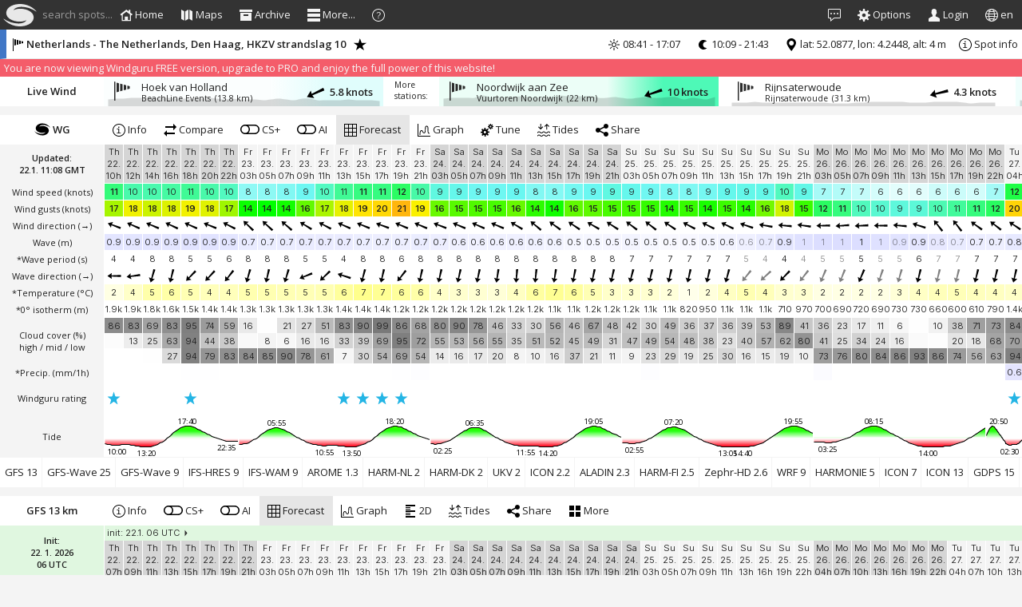

--- FILE ---
content_type: text/html; charset=utf-8
request_url: https://www.windguru.cz/780830
body_size: 9388
content:
<!DOCTYPE html>
<html translate="no">
<head>
<title>Windguru - Netherlands - The Netherlands, Den Haag, HKZV strandslag 10</title>
<meta http-equiv="Content-Type" content="text/html; charset=utf-8" />
<meta name="Robots" content="index,follow" />

<link rel="manifest" href="/manifest.json">

<meta name="mobile-web-app-capable" content="yes">
<meta name="apple-mobile-web-app-capable" content="yes">
<meta name="application-name" content="Windguru">
<meta name="apple-mobile-web-app-title" content="Windguru">
<meta name="msapplication-navbutton-color" content="#333333">
<meta name="apple-mobile-web-app-status-bar-style" content="black">
<meta name="apple-mobile-web-app-title" content="Windguru">
<meta name="msapplication-starturl" content="/">

<meta name="theme-color" content="#333333">

<meta name="viewport" content="width=device-width, initial-scale=1, shrink-to-fit=no">

<link rel="icon" type="image/png" sizes="192x192" href="/img/windguru-icon-192x192.png">
<link rel="apple-touch-icon" type="image/png" sizes="192x192" href="/img/windguru-icon-192x192.png">

<meta name="viewport" content="width=device-width, initial-scale=1, user-scalable=1"><meta name="description" content="Windguru weather forecast for Netherlands - The Netherlands, Den Haag, HKZV strandslag 10. Special wind and weather forecast for windsurfing, kitesurfing and other wind related sports.">
<meta name="keywords" content="wind forecast, live wind, windsurfing, kitesurfing, kiteboarding, surfing, snowkiting, sailing, paragliding, wave, meteorology, numeric model, wind speed, GFS, WRF, AROME, ICON, HARMONIE, NAM, HRW, GDPS, GWAM, EWAM, weather stations, wind stations, forecast maps, Netherlands - The Netherlands, Den Haag, HKZV strandslag 10">
<meta name="google-signin-client_id" content="902500120979-b876d301np6vmv1hlcu9kn1rvgg8097o.apps.googleusercontent.com">
<link rel="apple-touch-icon-precomposed" href="https://www.windguru.net/img/apple-touch-icon-precomposed.png">
<link rel="icon" href="https://www.windguru.net/img/windguru-icon-196x196.png">
<link rel="preconnect" href="https://fonts.gstatic.com">
<link crossorigin="anonymous" href="https://fonts.googleapis.com/css2?family=Open+Sans:wght@300;400;600;700&family=Roboto:wght@300;400;500;700&family=Inter:wght@300;400;600&display=swap" rel="stylesheet">
<script src="/js/prebid-ads.js"></script>
<script crossorigin="anonymous" src="https://www.gstatic.com/firebasejs/8.6.7/firebase-app.js"></script>
<script crossorigin="anonymous" src="https://www.gstatic.com/firebasejs/8.6.7/firebase-messaging.js"></script>
<script src="https://unpkg.com/maplibre-gl@5.14.0/dist/maplibre-gl.js"></script>
<link href="https://unpkg.com/maplibre-gl@5.14.0/dist/maplibre-gl.css" rel="stylesheet"/>

<script>
maplibregl.setRTLTextPlugin('https://unpkg.com/@mapbox/mapbox-gl-rtl-text@0.2.3/mapbox-gl-rtl-text.min.js', null, true );

var firebaseConfig = {
    apiKey: "AIzaSyDwc6isuJ-h__wL8NbBgRvIYuJ_IoG1ubM",
    authDomain: "windguru-1091.firebaseapp.com",
    databaseURL: "https://windguru-1091.firebaseio.com",
    projectId: "windguru-1091",
    storageBucket: "windguru-1091.appspot.com",
    messagingSenderId: "902500120979",
    appId: "1:902500120979:web:a7efad9f42ee4839a69066",
    measurementId: "G-2NEY9YDWMB"
};
// Initialize Firebase
firebase.initializeApp(firebaseConfig);
</script>

<script crossorigin="anonymous" src="https://www.windguru.net/js/prod/libs-wg.71f30dec48412e5b.js"></script>
<link rel="stylesheet" crossorigin="anonymous" href="https://www.windguru.net/css/prod/index.6a48630ebfb7f9b5.css" type="text/css">
<script type="module" crossorigin="anonymous" src="https://www.windguru.net/js/dist/501/main-wg.js"></script>
<script type="module">

Config.cdn = 'https://www.windguru.net';
Config.forecast_api = 'https://www.windguru.net/int/iapi.php';
Config.cdn_api = 'https://www.windguru.net/int/iapi.php';
Config.websocket_server = 'www.windguru.cz';
Config.maps_version = '2';
Config.visual_data_detail = 0.7;
Config.websocket = true;
WG.blurSLP = 6;
var WgLang = WG.lang = {"legend":{"SMER":"Wind direction","TMP":"Temperature","WINDSPD":"Wind speed","MWINDSPD":"Modif. wind","APCP":"Rain (mm\/3h)","TCDC":"Cloud cover (%)","HTSGW":"Wave","WAVESMER":"Wave direction","RATING":"Windguru rating","PERPW":"*Wave period (s)","APCP1":"Rain (mm\/1h)","GUST":"Wind gusts","SLP":"<span class=\"helpinfhpa\">*Pressure (hPa)<\/span>","RH":"Humidity (%)","FLHGT":"<span class=\"helpinffl\">*0\u00b0 isotherm (m)<\/span>","CDC":"Cloud cover (%)<br\/>high \/ mid \/ low","TMPE":"<span class=\"helpinftmp\">*Temperature <\/span>","WCHILL":"Wind chill","APCPs":"<span class=\"helpinfsnow\">*Precip. (mm\/3h)<\/span>","APCP1s":"<span class=\"helpinfsnow\">*Precip. (mm\/1h)<\/span>","PWEN":"Wave energy (kJ)","WVHGT":"Wind wave","WVPER":"Wind wave per.(s)","WVEN":"Wind wave energy (kJ)","WVDIR":"Wind wave dir.","SWELL1":"Swell","SWPER1":"Swell period (s)","SWEN1":"Swell energy (kJ)","SWDIR1":"Swell direction","SWELL2":"2.Swell","SWPER2":"2.Swell period (s)","SWEN2":"2.Swell energy (kJ)","SWDIR2":"2.Swell dir.","DIRPW":"Wave direction","WAVEDIR":"Wave direction","MIX":" ","TIDE":"Tide"},"tooltip":{"TMPE":"Temperature at 2 meters above surface adjusted to real altitude of the spot. More info in Help\/FAQ section.","SLP":"Sea level pressure in hPa, values above 1000 hPa are printed <b>as x-1000<\/b>","FLHGT":"Freezing level height in meters","sst":"Sea surface temperature based on satellite data. Valid for oceans and large lakes, more info in help\/FAQ","APCP1s":"Precipitation in milimeters. Bold blue numbers indicate snowfall.","APCPs":"Precipitation in milimeters. Bold blue numbers indicate snowfall."},"dir":["N","NNE","NE","ENE","E","ESE","SE","SSE","S","SSW","SW","WSW","W","WNW","NW","NNW"],"weekday":["Su","Mo","Tu","We","Th","Fr","Sa"],"txt":{"archive":"Archive","tides":"Tides","detail":"Detail \/ Map","link":"Link","timezone":"Timezone","help":"Help","options":"Options","choose_m":"Choose wind modification","loading":"Loading forecast...","delayed":"12 hours delayed forecast. Latest WRF forecasts are only available to Windguru PRO subscribers. <a href='help_index.php?sec=pro'>Click for more info.<\/a>","delayed_short":"12 hours delayed forecast. Latest WRF forecasts are only available to Windguru PRO subscribers.","custom_onlypro":"This forecast is only available to Windguru PRO subscribers","lastupdated":"Last updated","nextexpected":"Next update expected","timeleft":"Time left"},"tab":{"forecast":"Forecast","graph":"<img src=\"\/images\/gricon.png\" width=\"15\" height=\"10\"\/>","2d":"2D","2d_t":"Temperature (0 ... 5000 m)","2d_w":"Wind (0 ... 5000 m)","2d_t_l":"Temperature (alt ... +2000 m)","2d_w_l":"Wind (alt ... +2000 m)","map":"Map","webcams":"Webcams","reports":"Wind reports","accommodation":"Accommodation","schools":"Schools\/Rentals","shops":"Shops","other":"Other...","directory":"Links","fcst_graph":"<img src=\"\/img\/gricon.png\"\/>","more":"<span class=\"butt-txt\">More<\/span>","statistic":"Statistics","archive":"Archive","alert":"Add alert","share_widget":"Add to your website"},"units":{"kmh":"km\/h","mph":"mph","ms":"m\/s","msd":"m\/s","knots":"knots","bft":"Bft","c":"&deg;C","f":"&deg;F","m":"m","ft":"ft","arr":"&rarr;","num":"deg&deg;"},"maps":{"windspd":"Wind","gust":"Wind gusts","gustuv":"Wind gusts","t2m":"Temperature","press":"Pressure","tcdca":"Rain \/ clouds","tcdc_apcp3":"Rain \/ clouds","tcdca1":"Rain \/ clouds","tcdca1_nopress":"Rain \/ clouds","cdc_apcp3":"Rain \/ clouds","cdca":"Rain \/ clouds","cdca1":"Rain \/ clouds","cdca1_nopress":"Rain \/ clouds","wave":"Waves","waveen":"Wave energy","swell1":"Swell","swell2":"2. Swell","swell1en":"Swell energy","swell2en":"2. Swell energy","wvhgt":"Wind wave","wven":"Wind wave energy"},"mapsi":{"windspd":"wind","gust":"wind","gustuv":"wind","t2m":"temperature","press":"pressure","tcdc_apcp3":"precipitation","tcdc_apcp1":"precipitation","tcdca":"precipitation","tcdca1":"precipitation","tcdca1_nopress":"precipitation","cdca":"precipitation","cdca1":"precipitation","cdca1_nopress":"precipitation","wave":"wave","waveen":"wave","swell1":"wave","swell2":"wave","swell1en":"wave","swell2en":"wave","wvhgt":"wave","wven":"wave"},"gmap":{"link_f":"Forecast","link_a":"Archive","link_d":"Detail","link_add":"Add to favourites","link_s":"Select"},"spotmenu":{"sel_zeme":"SELECT COUNTRY","sel_spot":"SELECT SPOT","num_spot":"spots","num_reg":"regions","num_zeme":"countries","sel_all":"ALL","qs_hint":"Type spot name (min. 3 characters)"},"langdir":{"dir":"int"}};
Config.workers['workers/dataimage-worker.js'] = '/js/prod/workers/dataimage-worker.23c3672a57de88f7.js';
WG._user_properties = {"id_user":0,"email":"","username":"","wj":"knots","wv":"p","tj":"c","waj":"m","tij":"cm","odh":3,"doh":22,"wrap":40,"fhours":384,"limit1":10.63,"limit2":15.57,"limit3":19.41,"tlimit":10,"vt":"forecast","csp":false,"directory":0,"wrapnew":null,"cellsize_old":null,"cellsize":null,"cellfontweight":null,"cellfontsize":null,"oldfont":null,"default_set":0,"default_id_spot":53,"consent_timestamp":0,"allow_personal_ads":false,"long_range_step":2,"short_range_step":1,"stations_disabled":[],"stations_ignored":[],"pro":false,"news_open":0,"news_id":0,"news_pulse":0};
WG._ads_ajax = true;
WG.Colors['wind']= WG.makePalette([[0,255,255,255,1],[5,255,255,255,1],[8.9,103,247,241,1],[13.5,0,255,0,1],[18.8,255,240,0,1],[24.7,255,50,44,1],[31.7,255,10,200,1],[38,255,0,255,1],[45,150,50,255,1],[60,60,60,255,1],[70,0,0,255,1]]);
WG.Colors['temp']= WG.makePalette([[-25,80,255,220,1],[-15,171,190,255,1],[0,255,255,255,1],[10,255,255,100,1],[20,255,170,0,1],[30,255,50,50,1],[35,255,0,110,1],[40,255,0,160,1],[50,255,80,220,1]]);
WG.Colors['cloud']= WG.makePalette([[0,255,255,255,1],[100,120,120,120,1]]);
WG.Colors['precip']= WG.makePalette([[0,255,255,255,1],[9,110,110,250,1],[30,115,115,255,1]]);
WG.Colors['precip1']= WG.makePalette([[0,255,255,255,1],[3,110,110,250,1],[10,115,115,255,1]]);
WG.Colors['press']= WG.makePalette([[900,80,255,220,1],[1000,255,255,255,1],[1070,115,115,255,1]]);
WG.Colors['rh']= WG.makePalette([[0,171,190,255,1],[50,255,255,255,1],[100,255,255,0,1]]);
WG.Colors['htsgw']= WG.makePalette([[0,255,255,255,1],[0.3,255,255,255,1],[3,122,131,255,1],[5,173,90,201,1],[8,255,80,100,1],[15,255,200,100,1]]);
WG.Colors['perpw']= WG.makePalette([[0,255,255,255,1],[10,255,255,255,1],[20,252,81,81,1]]);
WG.Colors['wpower']= WG.makePalette([[0,255,255,255,1],[400,28,236,255,1],[1200,71,126,255,1],[2000,215,5,238,1],[4000,255,0,64,1],[20000,255,140,0,1],[40000,255,244,25,1],[60000,239,242,157,1]]);
WG.Colors['tide']= WG.makePalette([[-300,255,0,120,1],[-200,255,0,100,1],[-100,255,0,40,1],[-80,255,20,40,1],[0,255,255,255,1],[80,40,255,20,1],[100,40,255,0,1],[200,100,255,0,1],[300,120,255,0,1]]);
WG.Colors['init']= WG.makePalette([[-48,255,130,140,1],[-36,255,150,150,1],[-24,255,180,180,1],[-8,244,244,244,1],[0,180,255,180,1]]);
WG.ColorsMaps['stats_pct']= WG.makePalette([[0,255,255,255,0],[20,103,247,241,1],[30,0,255,0,1],[45,255,240,0,1],[55,255,185,8,1],[75,255,12,8,1],[90,255,0,255,1],[100,150,50,255,1]]);
WG.ColorsMaps['wind']= WG.makePalette([[0,255,255,255,1],[5,255,255,255,1],[8.9,103,247,241,1],[13.5,0,255,0,1],[18.8,255,240,0,1],[24.7,255,50,44,1],[31.7,255,10,200,1],[38,255,0,255,1],[45,150,50,255,1],[60,60,60,255,1],[70,0,0,255,1]]);
WG.ColorsMaps['temp']= WG.makePalette([[-25,80,255,220,1],[-15,171,190,255,1],[0,255,255,255,1],[10,255,255,100,1],[20,255,170,0,1],[30,255,50,50,1],[35,255,0,110,1],[40,255,0,160,1],[50,255,80,220,1]]);
WG.ColorsMaps['cloud']= WG.makePalette([[0,69,69,71,1],[100,255,255,255,1]]);
WG.ColorsMaps['precip1']= WG.makePalette([[0,255,255,255,0],[0.1,122,122,250,0],[0.3,122,122,250,0.5],[1,110,110,250,1],[2,87,255,69,1],[3,255,252,51,1],[5,255,58,51,1],[10,255,54,178,1]]);
WG.ColorsMaps['press']= WG.makePalette([[800,0,43,255,1],[936,39,94,245,1],[980,5,218,255,1],[992,113,232,250,1],[1012,255,255,255,1],[1036,250,103,103,1],[1052,250,32,32,1],[1200,255,13,13,1]]);
WG.ColorsMaps['htsgw']= WG.makePalette([[0,255,255,255,0],[0.5,255,255,255,0],[1.5,66,227,255,1],[3,84,104,255,1],[4,215,5,238,1],[5,255,0,64,1],[8,255,140,0,1],[10,255,244,25,1],[15,238,255,212,1]]);
WG.ColorsMaps['wpower']= WG.makePalette([[0,255,255,255,1],[400,28,236,255,1],[1200,71,126,255,1],[2000,215,5,238,1],[4000,255,0,64,1],[20000,255,140,0,1],[40000,255,244,25,1],[60000,239,242,157,1]]);
WG.ColorsMaps['tide']= WG.makePalette([[-300,255,0,120,1],[-200,255,0,100,1],[-100,255,0,40,1],[-80,255,20,40,1],[0,255,255,255,1],[80,40,255,20,1],[100,40,255,0,1],[200,100,255,0,1],[300,120,255,0,1]]);
WG.ColorsMaps['temp_sst']= WG.makePalette([[-5,108,191,240,1],[0,250,250,255,1],[5,162,232,160,1],[9,28,214,21,1],[15,251,218,0,1],[20,248,141,35,1],[25,252,39,28,1],[30,252,0,84,1],[35,245,0,127,1],[40,255,0,183,1],[45,238,0,255,1]]);
WG.ColorsMaps['barbs']= WG.makePalette([[2,0,0,0,0],[5,0,0,0,0.3],[10,0,0,0,1]]);
WG.ColorsMaps['isobars']= WG.makePalette([[800,0,0,255,1],[996,40,40,210,1],[1012,61,61,61,1],[1024,210,40,40,1],[1200,255,0,0,1]]);
WG.ColorsMaps['particles']= WG.makePalette([[0,80,80,80,0],[3,80,80,80,0.5],[6,80,80,80,0.75],[12,80,80,80,0.85],[30,90,50,90,0.9]]);
WG.Colors['gustiness']= WG.makePalette([[0,0,255,0,1],[5,0,255,0,1],[30,255,255,0,1],[100,255,0,0,1],[200,255,0,100,1]]);
WG.Colors['topo_ncl']= WG.makePalette([[-5,24,68,250,1],[0,24,68,250,1],[1,0,120,160,1],[20,16,190,0,1],[250,14,235,3,1],[500,250,239,32,1],[1000,204,121,4,1],[1500,150,78,0,1],[2500,209,209,209,1],[3500,255,255,255,1],[6000,71,180,255,1],[9000,255,130,255,1]]);
WG.Colors['resolution']= WG.makePalette([[0,255,0,68,1],[3,255,245,61,1],[9,33,253,81,1],[13,89,247,255,1],[25,201,250,255,1],[50,255,255,255,1]]);
Config.js_error_reporting_api=true;
Config.lang_iso_code='en';
WG.ads.on = true;
WG.ads.stay22 = true;
</script>
</head>
<body id="body" class="with-nested-nicescroll content-bottom-menu">
<div class="nsr" style=""><div class="nsrr"></div></div>    
<header id="header" class="hide"> <!-- Horní lišta s logen a větou -->
    
<nav id="nav-windguru" ><!-- Navigační lišta s levým a pravým menu -->

<a id="menu-button" class="main-mini-menu-icon"><svg class="icon light"><use xlink:href="#ico_menu"></use></svg>&nbsp;</a>

<a id="menu-button-news" class="menu-news main-mini-menu-icon" style="" href="javascript:void(0)"><svg class="icon light"><use xlink:href="#ico_new"></use></svg></a>

<a href="/"><div class="logoleft"></div></a> 
<a class="tss-menu-open" href="javascript:void(0);"><svg class="icon light"><use xlink:href="#ico_menu"></use></svg></a> 
<div id="div_search_top"><!-- Autocomplete-->
<div class="search_placeholder">&nbsp;search spots...</div>
<input class="wg-guide" data-guide-priority="1" data-guide-src="qsearch.php" type="search" tabindex="-1" placeholder="" name="searchspot" id="searchspot">
</div>
<style>
    #sets-menu {
        min-width: 280px !important;
    }
</style>
<ul id="wg-main-menu" class="wg-main-menu sm sm-simple sm-simple-collapsible">
    <li class="hide_touch_bm_mobile wg-gohome"><a onclick="WGA.showHome();" class="mainmenu" ><svg class="icon light"><use xlink:href="#ico_accommodation"></use></svg><span class="small-screen-hide collapsed-show"> Home</span></a></li>
        
  <li class="wg-guide wg-guide-global tablet-hide hide_touch_bm_mobile" data-guide-priority="20" data-guide-src="maps-menu.php"><a href="javascript:void(0)" class="mainmenu" id="showmap"><svg class="icon light"><use xlink:href="#ico_map"></use></svg><span class="tablet-hide tss-hide collapsed-show"> Maps</span></a>
    <ul>
        <li><a data-navig="showMapFcst"><svg class="icon"><use xlink:href="#ico_forecast_map"></use></svg><span class=""> Forecasts</span></a>
        </li>
        <li><a data-navig="showMapSST"><svg class="icon"><use xlink:href="#ico_water_temperature"></use></svg><span class=""> Sea temperature</span></a>
        </li>
        <li><a data-navig="showMapSpots"><svg class="icon"><use xlink:href="#ico_spot_map"></use></svg><span class=""> Spots</span></a>
        </li>
        <li><a data-navig="showMapStations"><svg class="icon"><use xlink:href="#ico_station_map"></use></svg><span class=""> Stations</span></a>
        </li>
        <li><a data-navig="showMapSpotsTide"><svg class="icon"><use xlink:href="#ico_tide"></use></svg><span class=""> Tides</span></a>
        </li>
        <li><a data-navig="showMapStats"><svg class="icon"><use xlink:href="#ico_statistic"></use></svg><span class=""> Wind statistics</span></a>
        </li>
    </ul>  
  </li>
  <li class="small-tablet-hide tss-hide"><a href="javascript:void(0)" class="mainmenu" id="showmap"><svg class="icon light"><use xlink:href="#ico_archive"></use></svg><span class="tablet-hide tss-hide collapsed-show"> Archive</span></a>
    <ul>
      <li><a href="/archive.php" data-ajax="1" data-addclass="menusize-1"><svg class="icon"><use xlink:href="#ico_archive"></use></svg> Daily archive</a></li>
      <li><a href="/archive-stats.php" data-ajax="1" data-addclass="menusize-1"><svg class="icon"><use xlink:href="#ico_statistic"></use></svg> Statistics</a></li>
      <li><a href="/archive-top.php" data-ajax="1" data-addclass="menusize-1"><svg class="icon"><use xlink:href="#ico_top_forecast"></use></svg> Top spots</a></li>
    </ul>  
  </li>
  <li class="big-screen-hide tss-hide"><a data-navig="showMapSpotsTide" class="mainmenu"><svg class="icon light"><use xlink:href="#ico_tide"></use></svg><span class="tablet-hide tss-hide collapsed-show"> Tides</span></a></li>
  <li class="fullhd-screen-hide tss-hide"><a href="/help.php?sec=pro" class="mainmenu" data-ajax="1" data-addclass="hcenter vcenter"><svg class="icon light"><use xlink:href="#ico_wg"></use></svg><span class=""> Windguru PRO</span></a>
  <li class="tss-hide"><a href="javascript:void(0)" class="mainmenu"><svg class="icon light"><use xlink:href="#ico_menu"></use></svg><span class="tablet-hide collapsed-show"> More...</span></a>
    <ul>
        <li class="min-big-screen-hide"><a data-navig="showMapSpotsTide"><svg class="icon"><use xlink:href="#ico_tide"></use></svg> Tides</a></li>
        <li class="min-fullhd-screen-hide collapsed-hide"><a href="/help.php?sec=pro" data-ajax="1" data-addclass="hcenter vcenter"><svg class="icon"><use xlink:href="#ico_wg"></use></svg><span class=""> Windguru PRO</span></a>
        </li>
        <li class="collapsed-hide"><a href="/help.php?sec=apps" data-ajax="1" data-addclass="hcenter vcenter" data-showurl="/help.php?sec=apps"><svg class="icon"><use xlink:href="#ico_phone"></use></svg><span class=""> Mobile Apps</span></a>
        </li>
        <li class="collapsed-hide"><a href="/directory.php?utm_source=menu" data-ajax="1" data-addclass="hcenter vcenter" data-showurl="/directory.php"><svg class="icon"><use xlink:href="#ico_center"></use></svg><span class=""> Windguru Directory</span></a>
        </li>
        <li class="collapsed-hide"><a onclick="WG.forecastWidget();"><svg class="icon"><use xlink:href="#ico_share"></use></svg><span class=""> Forecast widgets</span></a>
        </li>
        <li class="collapsed-hide"><a href="http://stations.windguru.cz"><svg class="icon"><use xlink:href="#ico_station_map"></use></svg><span class=""> Windguru Station</span></a>
        </li>
        <li><a href="https://old.windguru.cz"><svg class="icon"><use xlink:href="#ico_left"></use></svg> Old Windguru</a></li>
    </ul>  
  </li>
  <li class="collapsed-show tss-hide"><a class="mainmenu"><svg class="icon light"><use xlink:href="#ico_help"></use></svg><span class="medium-screen-hide collapsed-show"> Help</span></a>
    <ul>
        <li><a href="/help.php" data-ajax="1" data-addclass="hcenter vcenter"><svg class="icon"><use xlink:href="#ico_model_selection"></use></svg><span class=""> Help section</span></a>
        </li>
        <li><a href="/news.php" data-ajax="1" data-addclass="hcenter vcenter"><svg class="icon"><use xlink:href="#ico_new"></use></svg> News</a></li>
        <li><a class="click-menu-hide" data-navig="showGuide"><svg class="icon"><use xlink:href="#ico_help"></use></svg> Quick guide</a>
        </li>
        <li><a  class="click-menu-hide" data-navig="keyboardShortcuts"><svg class="icon"><use xlink:href="#ico_more_02"></use></svg><span class=""> Keyboard shortcuts</span></a>
        </li>
        <li><a href="/index.php?s=76&intro=1"><svg class="icon"><use xlink:href="#ico_info"></use></svg><span class=""> New site intro</span></a>
        </li>
    </ul>       
  </li>
</ul>
<a href="/" class=""><svg class="logoright big-screen-hide" src=""></svg></a>

<ul id="wg-main-menu2" class="wg-main-menu sm sm-simple sm-simple-collapsible" style="float: right;">
  <li class="menu-news" id="menu-button-news2"><a class="mainmenu" href="javascript:void(0)"><svg class="icon light"><use xlink:href="#ico_new"></use></svg><span class="medium-screen-hide collapsed-show"> News</span></a></li>

  <li><a class="mainmenu modal-form wg-options" id="wg-options" data-q="set_options" data-title="Options" href="/forms/options.php"><svg class="icon light"><use xlink:href="#ico_options"></use></svg><span class="big-tablet-hide collapsed-show"> Options</span></a></li>
  <li class="wg-guide wg-guide-global" data-guide-priority="2" data-guide-src="login.php">
    <a href="javascript:WG.user.loginWindow();" class="mainmenu" id="wg_login_link"><svg class="icon light"><use xlink:href="#ico_account"></use></svg><span class="tablet-hide collapsed-show"> Login</span></a>
  </li>  
  <li class="small-mobile-hide collapsed-show"><a href="javascript:void(0)" class="mainmenu"><svg class="icon light w480-hide collapsed-show"><use xlink:href="#ico_language"></use></svg><span class=""> <span class="small-mobile-hide collapsed-show">en</span></a>
    <ul><li><a href="/switchlang.php?lang=baq">Basque</a></li>
<li><a href="/switchlang.php?lang=bg">Bulgarian</a></li>
<li><a href="/switchlang.php?lang=cat">Catalan</a></li>
<li><a href="/switchlang.php?lang=cz">Czech</a></li>
<li><a href="/switchlang.php?lang=dk">Danish</a></li>
<li><a href="/switchlang.php?lang=nl">Dutch</a></li>
<li><a href="/switchlang.php?lang=en">English</a></li>
<li><a href="/switchlang.php?lang=ee">Estonian</a></li>
<li><a href="/switchlang.php?lang=fi">Finnish</a></li>
<li><a href="/switchlang.php?lang=fr">French</a></li>
<li><a href="/switchlang.php?lang=gl">Galician</a></li>
<li><a href="/switchlang.php?lang=de">German</a></li>
<li><a href="/switchlang.php?lang=hu">Hungarian</a></li>
<li><a href="/switchlang.php?lang=zht">Chinese (traditional)</a></li>
<li><a href="/switchlang.php?lang=it">Italian</a></li>
<li><a href="/switchlang.php?lang=lv">Latvian</a></li>
<li><a href="/switchlang.php?lang=lt">Lithuanian</a></li>
<li><a href="/switchlang.php?lang=pl">Polish</a></li>
<li><a href="/switchlang.php?lang=pt">Portuguese</a></li>
<li><a href="/switchlang.php?lang=ro">Romanian</a></li>
<li><a href="/switchlang.php?lang=ru">Russian</a></li>
<li><a href="/switchlang.php?lang=es">Spanish</a></li>
<li><a href="/switchlang.php?lang=se">Swedish</a></li>
<li><a href="/switchlang.php?lang=tr">Turkish</a></li>
<li><a href="/switchlang.php?lang=ua">Ukrainian</a></li>
</ul>  
  </li>  
</ul>

</nav>
  
</header>

<div id="minimap" class=""></div>
<div id="minimap_fcst" class="">
        <a class="time_icon prevhr prevhr_button step_bar min-small-tablet-hide hide"><svg class="icon"><use xlink:href="#ico_left_frame"></use></svg></a>
        <a class="time_icon nexthr nexthr_button step_bar min-small-tablet-hide hide"><svg class="icon"><use xlink:href="#ico_right_frame"></use></svg></a>
</div>
<div id="news-div" class=""></div>
<div class="reklamy-over" id="reklamy-over"></div>
<div id="touchSideSwipe" class="touch-side-swipe">
    <ul>
        <li><a class="tss-click-hide" href="/"><svg class="icon"><use xlink:href="#ico_accommodation"></use></svg> Homepage (reload app)</a></li>
        
  <li class="" data-guide-priority="2" data-guide-src="login.php">
    <a class="tss-click-hide" href="javascript:WG.user.loginWindow();"><svg class="icon light"><use xlink:href="#ico_account"></use></svg><span class=""> Login</span></a>
  </li>  
  <li><a class="modal-form tss-click-hide wg-options" data-q="set_options" data-title="Options" href="/forms/options.php"><svg class="icon light"><use xlink:href="#ico_options"></use></svg><span class=""> Options</span></a></li>
        
       
        
        
        <li class="tss-sub"><a href="javascript:void(0)"><svg class="icon"><use xlink:href="#ico_map"></use></svg><span class=""> Maps</span></a>
              <ul>
                <li><a class="tss-click-hide" data-navig="showMapFcst"><svg class="icon"><use xlink:href="#ico_forecast_map"></use></svg><span class=""> Forecasts</span></a>
                </li>
                <li><a class="tss-click-hide" data-navig="showMapSST"><svg class="icon"><use xlink:href="#ico_water_temperature"></use></svg><span class=""> Sea temperature</span></a>
                </li>
                <li><a class="tss-click-hide" data-navig="showMapSpots"><svg class="icon"><use xlink:href="#ico_spot_map"></use></svg><span class=""> Spots</span></a>
                </li>
                <li><a class="tss-click-hide" data-navig="showMapStations"><svg class="icon"><use xlink:href="#ico_station_map"></use></svg><span class=""> Stations</span></a>
                </li>
                <li><a class="tss-click-hide" data-navig="showMapSpotsTide"><svg class="icon"><use xlink:href="#ico_tide"></use></svg><span class=""> Tides</span></a>
                </li>
                <li><a class="tss-click-hide" data-navig="showMapStats"><svg class="icon"><use xlink:href="#ico_statistic"></use></svg><span class=""> Wind statistics</span></a>
                </li>
              </ul>  
        </li>
        <li class="tss-sub"><a href="javascript:void(0)"><svg class="icon"><use xlink:href="#ico_archive"></use></svg><span class=""> Archive</span></a>
              <ul>
                <li><a class="tss-click-hide" href="/archive.php" data-ajax="1" data-addclass="menusize-1"><svg class="icon"><use xlink:href="#ico_archive"></use></svg> Daily archive</a></li>
                <li><a class="tss-click-hide" href="/archive-stats.php" data-ajax="1" data-addclass="menusize-1"><svg class="icon"><use xlink:href="#ico_statistic"></use></svg> Statistics</a></li>
                <li><a class="tss-click-hide" href="/archive-top.php" data-ajax="1" data-addclass="menusize-1"><svg class="icon"><use xlink:href="#ico_top_forecast"></use></svg> Top spots</a></li>
              </ul>  
        </li>        
        <li><a class="tss-click-hide" data-navig="showMapSpotsTide"><svg class="icon"><use xlink:href="#ico_tide"></use></svg> Tides</a></li>
        <li><a class="tss-click-hide" href="/help.php?sec=pro" data-ajax="1" data-addclass="hcenter vcenter"><svg class="icon"><use xlink:href="#ico_wg"></use></svg><span class=""> Windguru PRO</span></a></li>
        <li><a class="tss-click-hide" href="/help.php?sec=apps" data-ajax="1" data-addclass="hcenter vcenter" data-showurl="/help.php?sec=apps"><svg class="icon"><use xlink:href="#ico_phone"></use></svg><span class=""> Mobile Apps</span></a></li>
        <li><a class="tss-click-hide" onclick="WG.forecastWidget();"><svg class="icon"><use xlink:href="#ico_share"></use></svg><span class=""> Forecast widgets</span></a></li>
        <li><a href="http://stations.windguru.cz"><svg class="icon"><use xlink:href="#ico_station_map"></use></svg><span class=""> Windguru Station</span></a></li>
        <li><a class="tss-click-hide" href="/directory.php?utm_source=menu" data-ajax="1" data-addclass="hcenter vcenter" data-showurl="/directory.php"><svg class="icon"><use xlink:href="#ico_center"></use></svg><span class=""> Windguru Directory</span></a></li>
        <li><a class="tss-click-hide" href="https://old.windguru.cz"><svg class="icon"><use xlink:href="#ico_left"></use></svg> Old Windguru</a></li>
        <li><a class="tss-click-hide" href="/news.php" data-ajax="1" data-addclass="hcenter vcenter"><svg class="icon"><use xlink:href="#ico_new"></use></svg> News</a></li>
        <li class="tss-sub"><a href="javascript:void(0)"><svg class="icon"><use xlink:href="#ico_help"></use></svg><span class=""> Help</span></a>
            <ul>
                <li><a class="tss-click-hide" href="/help.php" data-ajax="1" data-addclass="hcenter vcenter"><svg class="icon"><use xlink:href="#ico_model_selection"></use></svg><span class=""> Help section</span></a></li>
                <li><a class="tss-click-hide" data-navig="showGuide"><svg class="icon"><use xlink:href="#ico_help"></use></svg> Quick guide</a></li>
                <li><a class="tss-click-hide" data-navig="keyboardShortcuts"><svg class="icon"><use xlink:href="#ico_more_02"></use></svg><span class=""> Keyboard shortcuts</span></a></li>
                <li><a href="/index.php?s=76&intro=1"><svg class="icon"><use xlink:href="#ico_info"></use></svg><span class=""> New site intro</span></a></li>
              </ul>  
        </li>
        <li class="tss-sub"><a href="javascript:void(0)" class=""><svg class="icon"><use xlink:href="#ico_language"></use></svg> <span class="">English</span></a>
          <ul><li><a href="/switchlang.php?lang=baq">Basque</a></li>
<li><a href="/switchlang.php?lang=bg">Bulgarian</a></li>
<li><a href="/switchlang.php?lang=cat">Catalan</a></li>
<li><a href="/switchlang.php?lang=cz">Czech</a></li>
<li><a href="/switchlang.php?lang=dk">Danish</a></li>
<li><a href="/switchlang.php?lang=nl">Dutch</a></li>
<li><a href="/switchlang.php?lang=en">English</a></li>
<li><a href="/switchlang.php?lang=ee">Estonian</a></li>
<li><a href="/switchlang.php?lang=fi">Finnish</a></li>
<li><a href="/switchlang.php?lang=fr">French</a></li>
<li><a href="/switchlang.php?lang=gl">Galician</a></li>
<li><a href="/switchlang.php?lang=de">German</a></li>
<li><a href="/switchlang.php?lang=hu">Hungarian</a></li>
<li><a href="/switchlang.php?lang=zht">Chinese (traditional)</a></li>
<li><a href="/switchlang.php?lang=it">Italian</a></li>
<li><a href="/switchlang.php?lang=lv">Latvian</a></li>
<li><a href="/switchlang.php?lang=lt">Lithuanian</a></li>
<li><a href="/switchlang.php?lang=pl">Polish</a></li>
<li><a href="/switchlang.php?lang=pt">Portuguese</a></li>
<li><a href="/switchlang.php?lang=ro">Romanian</a></li>
<li><a href="/switchlang.php?lang=ru">Russian</a></li>
<li><a href="/switchlang.php?lang=es">Spanish</a></li>
<li><a href="/switchlang.php?lang=se">Swedish</a></li>
<li><a href="/switchlang.php?lang=tr">Turkish</a></li>
<li><a href="/switchlang.php?lang=ua">Ukrainian</a></li>
</ul>  
        </li>         
        
   </ul>  
</div>
<div id="forecasts-page" class="subsection content hide">
    <div id="warning-content"></div>
    <div id="forecasts-page-content"></div><div class="end"></div>
    <div id="forecasts-ad-sticky"><div id="forecasts-ad-sticky-close"><svg class="icon"><use xlink:href="#ico_close"></use></svg></div><div class="reklamy-sticky" id="reklamy-mezi-sticky"></div></div>
    <div id="bottom-menu-forecasts" class="forecasts-page-include menu fixed bottom higher dark subsection">
        <a class="menu-button" onclick="WGA.goSearch();"><svg class="icon light"><use xlink:href="#ico_search"></use></svg><span class=""> Search</span></a>
        <a class="menu-button showfavo" ><svg class="icon light"><use xlink:href="#ico_favourite"></use></svg><span class=""> Favourites</span></a>
        <a href="javascript:void(0)" class="menu-button"  data-navig="showMapFcst"><svg class="icon light"><use xlink:href="#ico_map"></use></svg><span class="small-tablet-hide collapsed-show"> Maps</span></a>
        <a class="menu-button" onclick="WGA.options();"><svg class="icon light"><use xlink:href="#ico_options"></use></svg><span class="big-tablet-hide collapsed-show"> Options</span></a>    </div>     
</div>    

<div id="main-page" class="subsection content hide">
    <div id="main-page-content"></div>
    <div id="bottom-menu-main" class="main-page-include menu fixed bottom higher dark subsection">
        <a class="menu-button" onclick="WGA.showHome();"><svg class="icon light"><use xlink:href="#ico_accommodation"></use></svg><span class=""> Home </span></a>
        <a class="menu-button showfavo" ><svg class="icon light"><use xlink:href="#ico_favourite"></use></svg><span class=""> Favourites</span></a>
        <a href="javascript:void(0)" class="menu-button"  data-navig="showMapFcst"><svg class="icon light"><use xlink:href="#ico_map"></use></svg><span class="small-tablet-hide collapsed-show"> Maps</span></a>
        <a class="menu-button" onclick="WGA.options();"><svg class="icon light"><use xlink:href="#ico_options"></use></svg><span class="big-tablet-hide collapsed-show"> Options</span></a>    </div>     
</div>    

<div id="home-page" class="subsection content hide">
    <div id="bottom-menu-home" class="home-page-include menu fixed bottom higher dark subsection">
        <a class="menu-button" onclick="WGA.goSearch();"><svg class="icon light"><use xlink:href="#ico_search"></use></svg><span class=""> Search</span></a>
        <a class="menu-button showfavo" ><svg class="icon light"><use xlink:href="#ico_favourite"></use></svg><span class=""> Favourites</span></a>
        <a href="javascript:void(0)" class="menu-button"  data-navig="showMapFcst"><svg class="icon light"><use xlink:href="#ico_map"></use></svg><span class="small-tablet-hide collapsed-show"> Maps</span></a>
        <a class="menu-button" onclick="WGA.options();"><svg class="icon light"><use xlink:href="#ico_options"></use></svg><span class="big-tablet-hide collapsed-show"> Options</span></a>    </div>    
</div>

<div id="wgmap-page" class="subsection content content-max hide">
    <div class="reklamy-map" data-row="0" id="reklamy-map-0"></div>
    <div class="reklamy-map" id="reklamy-map"></div>
    <div id="wgmap" class="">
    </div>
    <a class="time_icon prevhr prevhr_button step_bar min-small-tablet-hide hide wg-guide-maps" data-guide-priority="5" data-guide-src="fmaps-prevhr-bar.php"><svg class="icon"><use xlink:href="#ico_left_frame"></use></svg></a><a class="time_icon nexthr nexthr_button step_bar min-small-tablet-hide hide"><svg class="icon"><use xlink:href="#ico_right_frame"></use></svg></a>
    <div id="timescroll-menu-wrapper" class="bottom hide">
        <a id="tscroll-prevhr" class="time_icon prevhr hide small-tablet-hide wg-guide-maps" data-guide-priority="4" data-guide-src="fmaps-prevhr.php"><svg class="icon"><use xlink:href="#ico_left_frame"></use></svg></a>
        <a id="tscroll-nexthr" class="time_icon nexthr hide small-tablet-hide"><svg class="icon"><use xlink:href="#ico_right_frame"></use></svg></a>
        <a id="tscroll-play" class="animation_icon animation_icon_tide hide wg-guide-maps wg-guide-tidemap" data-guide-priority="6" data-guide-src="fmaps-play.php"><svg class="icon"><use xlink:href="#ico_play"></use></svg></a>
        <a id="tscroll-pause" class="animation_icon animation_icon_tide hide"><svg class="icon"><use xlink:href="#ico_pause"></use></svg></a>
        <div id="timescroll" class="wg-guide-maps wg-guide-tidemap" data-guide-priority="1" data-guide-src="tidemap-timescroll.php"></div>
        <a id="date_tide" class="wg-guide-tidemap hide" data-guide-priority="3" data-guide-src="tidemap-date.php"><svg class="icon"><use xlink:href="#ico_calendar"></use></svg><input id="date_tide_hidden" style="display: none;" name="date_tide"/></a>
    </div>
    <ul id="wgmap-time-menu" class="sm sm-simple sm-wg-inline no-text-select el-hidden">
        <li><a id="wgmap-time" href="javascript:void(0)" class="currdate wg-guide-maps" data-guide-priority="9" data-guide-src="fmaps-current-time.php">Time...</a>
          <ul id="wgmap-tz-menu">
            <li><a class="settz" data-tz="UTC"><svg class="icon"><use xlink:href="#ico_timezone"></use></svg> UTC</a></li>
            <li><a id="picktz"><svg class="icon"><use xlink:href="#ico_timezone"></use></svg> Pick timezone from map</a></li>
          </ul>  
        </li>
    </ul>   

    <div id="bottom-menu-wgmap" class="wgmap-page-include menu fixed bottom higher dark subsection">
        <a class="menu-button" onclick="WGA.showHome();"><svg class="icon light"><use xlink:href="#ico_accommodation"></use></svg><span class=""> Home </span></a>
        <a href="javascript:void(0)" class="menu-button"  data-navig="showMapFcst" ><svg class="icon light"><use xlink:href="#ico_forecast_map"></use></svg><span class="small-tablet-hide collapsed-show"> Forecasts</span></a>
        <a href="javascript:void(0)" class="menu-button"  data-navig="showMapSpots" ><svg class="icon light"><use xlink:href="#ico_spot_map"></use></svg><span class="small-tablet-hide collapsed-show"> Spots</span></a>
        <a href="javascript:void(0)" class="menu-button"  data-navig="showMapStations" ><svg class="icon light"><use xlink:href="#ico_station_map"></use></svg><span class="small-tablet-hide collapsed-show"> Stations</span></a>
    </div>     
 </div>    

<div id="spot-page" class="subsection content hide">
    <div class="reklamy-station" data-row="0" id="reklamy-station-0"></div>
        <div id="spot-header" class="spot ss-header"><span class="wgs_station_name spotname-truncate" style="float: left"></span><div id="station-name-icons" class="spotname-icons"></div><div id="station-rating" class="spotname-rating"></div></div>
    <div id="spot-menu" class="menu subsection spot-include hide">
        <ul class="sm sm-simple sm-wg-inline">
          <li><a id="current_station_forecast_link"><svg class="icon"><use xlink:href="#ico_forecast_table"></use></svg><span class="small-tablet-hide"> Forecast</span></a>
          </li>
          <li><a id="current_station_map_link"><svg class="icon"><use xlink:href="#ico_spot_map"></use></svg><span class="small-tablet-hide"> Map</span></a>
          </li>
                    <li><a>
                <span id="graph-menu-type-wind"><svg class="icon"><use xlink:href="#ico_wind"></use></svg><span class="mobile-hide w480-hide"> Wind</span></span>
                <span id="graph-menu-type-temp" class="hidden"><svg class="icon"><use xlink:href="#ico_temperature"></use></svg><span class="mobile-hide w480-hide"> Temperature</span></span>
              </a>
            <ul id="graph-type-menu">
                <li><a data-id="windspd" data-navig="showStationGraphWind"  href="javascript:void(0);"><svg class="icon"><use xlink:href="#ico_wind"></use></svg> Wind</a></li>
                <li><a data-id="t2m" data-navig="showStationGraphTemp" href="javascript:void(0);"><svg class="icon"><use xlink:href="#ico_temperature"></use></svg> Temperature</a></li>
            </ul>  
          </li>          
          <li class="mobile-hide"><a  class="" ><svg class="icon"><use xlink:href="#ico_options"></use></svg><span class="mobile-hide tablet-hide"> Period</span></a>
<ul id="spot-graph-hours"><li><a data-navig="stationSwitchHours" data-args="1"><svg class="icon"><use xlink:href="#ico_show_legend"></use></svg> 1 hour</a></li>
<li><a data-navig="stationSwitchHours" data-args="3"><svg class="icon"><use xlink:href="#ico_show_legend"></use></svg> 3 hours</a></li>
<li><a data-navig="stationSwitchHours" data-args="6"><svg class="icon"><use xlink:href="#ico_show_legend"></use></svg> 6 hours</a></li>
<li><a data-navig="stationSwitchHours" data-args="12"><svg class="icon"><use xlink:href="#ico_show_legend"></use></svg> 12 hours</a></li>
<li><a data-navig="stationSwitchHours" data-args="24"><svg class="icon"><use xlink:href="#ico_show_legend"></use></svg> 1 day</a></li>
<li><a data-navig="stationSwitchHours" data-args="48"><svg class="icon"><use xlink:href="#ico_show_legend"></use></svg> 2 days</a></li>
<li><a data-navig="stationSwitchHours" data-args="168"><svg class="icon"><use xlink:href="#ico_show_legend"></use></svg> 7 days</a></li>
<li><a data-navig="stationSwitchHours" data-args="336"><svg class="icon"><use xlink:href="#ico_show_legend"></use></svg> 14 days</a></li>
<li><a data-navig="stationSwitchHours" data-args="720"><svg class="icon"><use xlink:href="#ico_show_legend"></use></svg> 30 days</a></li>
</ul> 
          </li>
          <li><a id="station_set_date" style="position:relative"><svg class="icon"><use xlink:href="#ico_calendar"></use></svg><input id="station_set_date_hidden" style="display: none;" name="station_set_date"/><span class="tablet-hide"> Date</span></a></li>
          <li><a id="station_alert_link" style="position:relative"><svg class="icon"><use xlink:href="#ico_notification"></use></svg><span class="mobile-hide w480-hide"> Alert</span></a></li>
          <li><a id="station_model" style="position:relative"><svg class="icon"><use xlink:href="#ico_compare"></use></svg><span class="tablet-hide"> Model</span></a><ul id="station_models"></ul></li>
                  </ul>
        <div class="wgs_last_time"></div>
    </div>
    <div id="spot-map" class=""></div>
    <div id="spot-graph-help" class=""><a class="" href="javascript:void(0);"><svg class="icon inmap"><use xlink:href="#ico_help"></use></svg></a></div>
    <div id="spot-graph-info" style="position: absolute;z-index: 2;padding:  5px;margin-top: 31px;"></div>
    <div id="spot-graph" class=""></div>
    <div id="spot-data" class="spot-data-current">
        <div data-navig="showStationGraphWind" class="wgs-data wgs-wind wgs_wind_avg_color wgs_wind_dir"><div class="wgs_wind_dir_arrow"></div></div>
        <div data-navig="showStationGraphWind" class="wgs-data wgs-wind wgs-wind-dir-txt wgs_wind_avg_color">
            <span class="wgs_wind_avg_color wgs_wind_dir"><span class="wgs_wind_dir_value"></span></span>
            <span class="wgs_wind_avg_color wgs_wind_avg"><span class="wgs_wind_dir_numvalue"></span></span>
        </div>
        <div data-navig="showStationGraphWind" class="wgs-data wgs-wind wgs_wind_avg_color wgs_wind_avg"><a class="wind prumer"><span class="wgs_wind_avg_value"></span> <span class="wgs_wind_units"></span></a></div>
        <div data-navig="showStationGraphWind" class="wgs-data wgs-wind wgs_wind_max_color wgs_wind_max"><a class="wind max">max: <span class="wgs_wind_max_value"></span></a></div>
        <div data-navig="showStationGraphWind" class="wgs-data wgs-wind wgs_wind_min_color wgs_wind_min"><a class="wind min">min: <span class="wgs_wind_min_value"></span></a></div>
        <div data-navig="showStationGraphTemp" class="wgs-data wgs-temp wgs_temp_color wgs_temp"><a class="temp"><span class="wgs_temp_value"></span> <span class="wgs_temp_units"></span></a></div>
        <div data-navig="showStationGraphTemp" class="wgs-data wgs-temp wgs_rh"><a class="temp">rh: <span class="wgs_rh_value"></span></a></div>
    </div>
    <div id="station-live" class="spot-live-div no-user-select hidden"></div>
    <div id="bottom-menu-spot" class="spot-page-include menu fixed bottom higher dark subsection">
        <a class="menu-button" onclick="WGA.showHome();"><svg class="icon light"><use xlink:href="#ico_accommodation"></use></svg><span class=""> Home </span></a>
        <a class="menu-button" onclick="WGA.goSearch();"><svg class="icon light"><use xlink:href="#ico_search"></use></svg><span class=""> Search</span></a>
        <a class="menu-button showfavo" ><svg class="icon light"><use xlink:href="#ico_favourite"></use></svg><span class=""> Favourites</span></a>
        <a href="javascript:void(0)" class="menu-button"  data-navig="showMapFcst" id="showmap"><svg class="icon light"><use xlink:href="#ico_map"></use></svg><span class="small-tablet-hide collapsed-show"> Maps</span></a>
        <a class="menu-button" onclick="WGA.options();"><svg class="icon light"><use xlink:href="#ico_options"></use></svg><span class="big-tablet-hide collapsed-show"> Options</span></a>    </div>   
</div>
    <div id="loadingpage" class="" style="text-align: center; flex: auto; opacity: 0; animation: delayshow 1s 0.7s forwards; flex-direction: column;">
        <img style="padding: 30px; max-width: 500px; cursor: pointer;" onclick="location.reload(true);" src="https://www.windguru.cz/img/windguru-logotyp-new-web-pro.svg"/>
        <p class="header" style="animation: loadingpulse 1s 8; opacity: 0"><b>Loading...</b></p>
        <div class="bluelinks" style="padding: 30px; opacity: 0; animation: delayshow 2s 6s forwards; max-width: 700px;">
            <p>If you're stuck on this page for more then few seconds, it appears that Windguru is experiencing difficulties running on your device.</p><br>
            <p> <b>Are you using iPhone or iPad?</b> <a href="/ioshelp.php">Please find possible solution here.</a></p><br>
            <p>Still having trouble? Don't hesitate to reach out to us at <a href="&#109;&#97;&#105;&#108;&#116;&#111;&#58;&#115;&#117;&#112;&#112;&#111;&#114;&#116;&#64;&#119;&#105;&#110;&#100;&#103;&#117;&#114;&#117;&#46;&#99;&#122;">&#115;&#117;&#112;&#112;&#111;&#114;&#116;&#64;&#119;&#105;&#110;&#100;&#103;&#117;&#114;&#117;&#46;&#99;&#122;</a> for assistance.</p>
        </div>
    </div>
<style>


</style>
<footer class="hide">
    <div class="social footerpart">
        <a href="http://www.facebook.com/windguru.cz"><svg class="icon light"><use xlink:href="#ico_facebook"></use></svg><span class="small-tablet-hide"> Facebook</span></a>  
        <a href="http://twitter.com/windgurucz"><svg class="icon light"><use xlink:href="#ico_twitter"></use></svg><span class="small-tablet-hide"> Twitter</span></a>  
                <a href="&#109;&#97;&#105;&#108;&#116;&#111;&#58;&#115;&#117;&#112;&#112;&#111;&#114;&#116;&#64;&#119;&#105;&#110;&#100;&#103;&#117;&#114;&#117;&#46;&#99;&#122;"><svg class="icon light"><use xlink:href="#ico_email"></use></svg><span class="small-tablet-hide"> Email</span></a>
        <a class="modal-form" data-q="feedback" data-title="Feedback" data-ok="close" href="/forms/feedback.php"><svg class="icon light"><use xlink:href="#ico_new"></use></svg><span class=""> Feedback</span></a>  
        
    </div>
    <div class="links footerpart">
        <a href="/help.php" data-ajax="1" data-addclass="hcenter vcenter">Help</a> |
        <a href="/help.php?sec=faq" data-ajax="1" data-addclass="hcenter vcenter">FAQ</a> |
        <a href="/help.php?sec=terms" data-ajax="1" data-addclass="hcenter vcenter">Terms</a> |
        <a href="/help.php?sec=privacy" data-ajax="1" data-addclass="hcenter vcenter">Privacy</a> |
        <a href="/advertising.php" data-ajax="1" data-addclass="hcenter vcenter">Advertising</a> |
        <a href="http://stations.windguru.cz">Stations</a> |
        <a href="/help.php?sec=apps" data-ajax="1" data-addclass="hcenter vcenter">App</a>
        <div id="ccpa" style="display:none;cursor:pointer;">CCPA setting</div>
    </div>
    <div class="links footerpart">
        &copy; 2026 Windguru
    </div>
</footer></body>
</html>

--- FILE ---
content_type: text/html; charset=UTF-8
request_url: https://www.windguru.cz/snippets/spotkatalog.php?id_spot=780830&id_station=0
body_size: -226
content:
<script>
WG.global['id_spot'] = 780830;
WG.global['id_station'] = 0;

</script>
<div id="spot-menu-spotinfo" class="menu blue">
    <ul class="sm sm-simple sm-wg-inline">
        <li><a data-id_typ="0" class="spot-katalog-link" ><svg class="icon light"><use xlink:href="#ico_best_of_spot"></use></svg><span class="small-tablet-hide"> All info</span></a>
      </li>
      <li><a data-id_typ="10" class="spot-katalog-link" ><svg class="icon light"><use xlink:href="#ico_webcam"></use></svg><span class="small-tablet-hide"> Webcams</span></a>
      </li>
      <li><a data-id_typ="12" class="spot-katalog-link" ><svg class="icon light"><use xlink:href="#ico_center"></use></svg><span class="tablet-hide"> Sport centers</span></a>
      </li>
      <li><a data-id_typ="4" class="spot-katalog-link" ><svg class="icon light"><use xlink:href="#ico_accommodation"></use></svg><span class="small-screen-hide"> Accommodation</span></a>
      </li>
      <li><a data-id_typ="5" class="spot-katalog-link" ><svg class="icon light"><use xlink:href="#ico_restaurant"></use></svg><span class="small-screen-hide"> Restaurants</span></a>
      </li>
      <li><a data-id_typ="6" class="spot-katalog-link" ><svg class="icon light"><use xlink:href="#ico_bar_club"></use></svg><span class="small-screen-hide"> Bars</a>
      </li>
      <li><a data-id_typ="7" class="spot-katalog-link" ><svg class="icon light"><use xlink:href="#ico_shopping"></use></svg><span class="small-screen-hide"> Shops</span></a>
      </li>
      <li><a data-id_typ="8" class="spot-katalog-link" ><svg class="icon light"><use xlink:href="#ico_car_rental"></use></svg><span class="small-screen-hide"> Car rentals</span></a>
      </li>
      <li><a data-id_typ="9" class="spot-katalog-link" ><svg class="icon light"><use xlink:href="#ico_more"></use></svg><span class="tablet-hide"> More...</span></a>
      </li>
    </ul>
    <ul class="sm sm-simple sm-wg-inline sm-wg-right purple w480-hide">
      <li class=""><a href="/directory.php?utm_source=menu_directory" data-ajax="1" data-addclass="hcenter vcenter" data-showurl="/directory.php"><svg class="icon light"><use xlink:href="#ico_get_listed"></use></svg><span class="tablet-hide"> Get Listed</span></a>
      </li>
    </ul>
</div>
<div id="spot-info" class="">
    <div class="spot-banners dragscroll touchscroll no-user-select">

    </div>
</div>


--- FILE ---
content_type: image/svg+xml
request_url: https://www.windguru.net/img/b3star.svg
body_size: -654
content:
<?xml version="1.0" encoding="utf-8"?>
<!-- Generator: Adobe Illustrator 16.0.5, SVG Export Plug-In . SVG Version: 6.00 Build 0)  -->
<!DOCTYPE svg PUBLIC "-//W3C//DTD SVG 1.1//EN" "http://www.w3.org/Graphics/SVG/1.1/DTD/svg11.dtd">
<svg version="1.1" id="Layer_1" xmlns="http://www.w3.org/2000/svg" xmlns:xlink="http://www.w3.org/1999/xlink" x="0px" y="0px"
	 width="19px" height="44px" viewBox="0 0 19 44" enable-background="new 0 0 19 44" xml:space="preserve">
<g>
	<path fill="#24B5E5" d="M9.244,1.37c0.141-0.425,0.371-0.425,0.512,0l1.434,4.339c0.141,0.425,0.622,0.775,1.07,0.777l4.569,0.023
		c0.447,0.002,0.519,0.221,0.158,0.486L13.304,9.7c-0.361,0.266-0.545,0.831-0.409,1.259l1.391,4.352
		c0.137,0.428-0.05,0.562-0.413,0.301l-3.711-2.668c-0.364-0.261-0.958-0.261-1.323,0l-3.709,2.668
		c-0.363,0.262-0.551,0.127-0.414-0.301l1.391-4.352C6.242,10.531,6.059,9.965,5.697,9.7L2.014,6.995
		C1.652,6.73,1.723,6.512,2.172,6.509L6.74,6.486c0.449-0.002,0.93-0.352,1.07-0.777L9.244,1.37z"/>
	<path fill="#24B5E5" d="M9.244,14.453c0.141-0.425,0.371-0.425,0.512,0l1.434,4.339c0.141,0.425,0.622,0.775,1.07,0.777
		l4.569,0.023c0.447,0.002,0.519,0.221,0.158,0.486l-3.684,2.704c-0.361,0.266-0.545,0.832-0.409,1.26l1.391,4.352
		c0.137,0.428-0.05,0.562-0.413,0.301l-3.711-2.668c-0.364-0.262-0.958-0.262-1.323,0l-3.709,2.668
		c-0.363,0.262-0.551,0.127-0.414-0.301l1.391-4.352c0.137-0.428-0.047-0.994-0.408-1.26l-3.684-2.704
		c-0.361-0.265-0.291-0.483,0.158-0.486l4.568-0.023c0.449-0.002,0.93-0.352,1.07-0.777L9.244,14.453z"/>
	<path fill="#24B5E5" d="M9.244,27.537c0.141-0.426,0.371-0.426,0.512,0l1.434,4.338c0.141,0.426,0.622,0.775,1.07,0.777
		l4.569,0.023c0.447,0.002,0.519,0.221,0.158,0.486l-3.684,2.703c-0.361,0.266-0.545,0.832-0.409,1.26l1.391,4.352
		c0.137,0.428-0.05,0.562-0.413,0.301l-3.711-2.668c-0.364-0.262-0.958-0.262-1.323,0l-3.709,2.668
		c-0.363,0.262-0.551,0.127-0.414-0.301l1.391-4.352c0.137-0.428-0.047-0.994-0.408-1.26l-3.684-2.703
		c-0.361-0.266-0.291-0.484,0.158-0.486l4.568-0.023c0.449-0.002,0.93-0.352,1.07-0.777L9.244,27.537z"/>
</g>
</svg>
